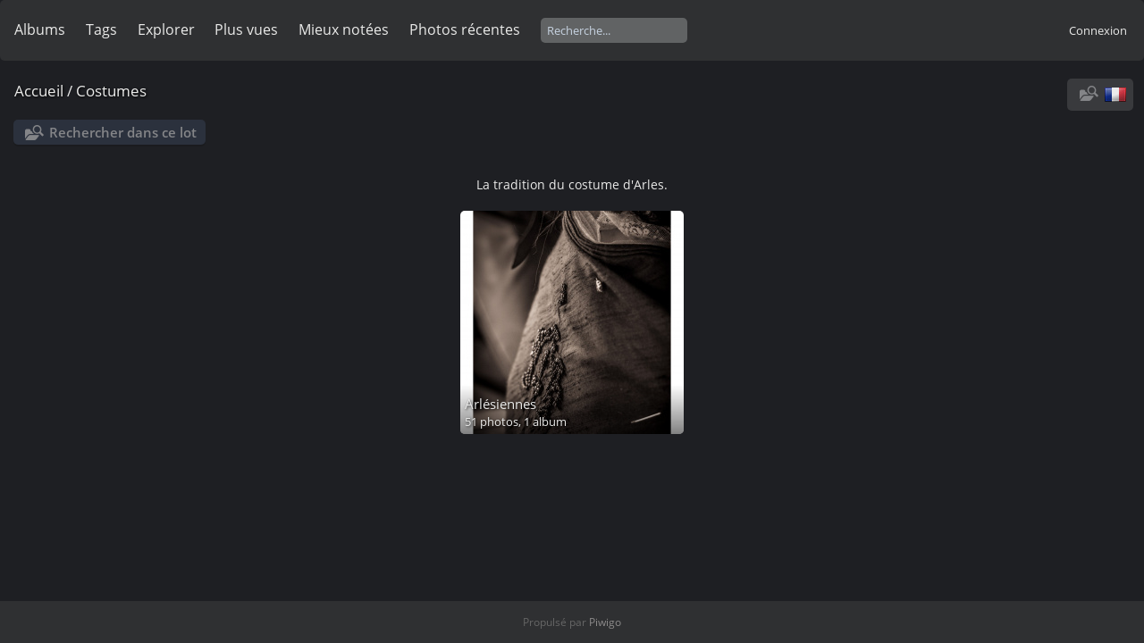

--- FILE ---
content_type: text/html; charset=utf-8
request_url: https://www.camarguecrea.com/piwigo/index.php?/category/20
body_size: 5390
content:
<!DOCTYPE html>
<html lang=fr dir=ltr>
<head>
<title>Costumes</title>
<link rel="shortcut icon" type="image/x-icon" href="themes/default/icon/favicon.ico">
<link rel="stylesheet" type="text/css" href="themes/modus/css/open-sans/open-sans.css"> <link rel="stylesheet" type="text/css" href="_data/combined/1wueg3a.css">   <link rel=canonical href="index.php?/category/20">
<meta name=viewport content="width=device-width,initial-scale=1">

<meta name="generator" content="Piwigo (aka PWG), see piwigo.org">

<meta name="description" content="Costumes">


</head>

<body id=theCategoryPage class="section-categories category-20 " data-infos='{"section":"categories","category_id":"20"}'>





<aside id=menubar>
		<dl id=mbCategories>
<dt>
	<a href="index.php?/categories">Albums</a>
</dt>
<dd>
  <ul>
    <li >
      <a href="index.php?/category/66"  title="22 photos dans cet album">Photos Camargue</a>
      <span class="menuInfoCat badge" title="22 photos dans cet album">22</span>
      </li>
    
    <li >
      <a href="index.php?/category/64"  title="4 photos dans cet album">Cultures Taurines</a>
      <span class="menuInfoCat badge" title="4 photos dans cet album">4</span>
      </li>
    
    <li >
      <a href="index.php?/category/63"  title="5 photos dans cet album">Arlésiennes</a>
      <span class="menuInfoCat badge" title="5 photos dans cet album">5</span>
      </li>
    
    <li >
      <a href="index.php?/category/36"  title="94 photos dans 3 sous-albums">Événements / Reportages</a>
      <span class="menuInfoCatByChild badge" title="94 photos dans 3 sous-albums">94</span>
      </li>
    
    <li >
      <a href="index.php?/category/48"  title="38 photos dans cet album">Bestiaire</a>
      <span class="menuInfoCat badge" title="38 photos dans cet album">38</span>
      </li>
    
    <li >
      <a href="index.php?/category/41"  title="72 photos dans cet album">En Passant ...</a>
      <span class="menuInfoCat badge" title="72 photos dans cet album">72</span>
      </li>
    
    <li >
      <a href="index.php?/category/33"  title="33 photos dans cet album">Publications</a>
      <span class="menuInfoCat badge" title="33 photos dans cet album">33</span>
      </li>
    
    <li >
      <a href="index.php?/category/31"  title="12 photos dans cet album">Automobiles</a>
      <span class="menuInfoCat badge" title="12 photos dans cet album">12</span>
      </li>
    
    <li >
      <a href="index.php?/category/27"  title="423 photos dans 14 sous-albums">Mode & Modèles</a>
      <span class="menuInfoCatByChild badge" title="423 photos dans 14 sous-albums">423</span>
      </li>
    
    <li class="selected">
      <a href="index.php?/category/20"  title="55 photos dans 2 sous-albums">Costumes</a>
      <span class="menuInfoCatByChild badge" title="55 photos dans 2 sous-albums">55</span>
    <ul>
    <li >
      <a href="index.php?/category/21"  title="51 photos dans cet album / 4 photos dans 1 sous-album">Arlésiennes</a>
      <span class="menuInfoCat badge" title="51 photos dans cet album / 4 photos dans 1 sous-album">55</span>
      </li>
    </ul></li>
    <li >
      <a href="index.php?/category/32"  title="5 photos dans cet album">Diaporama</a>
      <span class="menuInfoCat badge" title="5 photos dans cet album">5</span>
      </li>
    
    <li >
      <a href="index.php?/category/16"  title="170 photos dans 5 sous-albums"> Traditions Taurines</a>
      <span class="menuInfoCatByChild badge" title="170 photos dans 5 sous-albums">170</span>
      </li>
    
    <li >
      <a href="index.php?/category/6"  title="4 photos dans cet album / 4 photos dans 1 sous-album">Course Camarguaise</a>
      <span class="menuInfoCat badge" title="4 photos dans cet album / 4 photos dans 1 sous-album">8</span>
      </li>
    
    <li >
      <a href="index.php?/category/14"  title="136 photos dans 3 sous-albums">Sports</a>
      <span class="menuInfoCatByChild badge" title="136 photos dans 3 sous-albums">136</span>
      </li>
    
    <li >
      <a href="index.php?/category/5"  title="42 photos dans cet album">Feux d'artifice</a>
      <span class="menuInfoCat badge" title="42 photos dans cet album">42</span>
      </li>
    
    <li >
      <a href="index.php?/category/8"  title="34 photos dans cet album / 67 photos dans 2 sous-albums">Paysages</a>
      <span class="menuInfoCat badge" title="34 photos dans cet album / 67 photos dans 2 sous-albums">101</span>
      </li>
    
    <li >
      <a href="index.php?/category/9"  title="51 photos dans cet album">Nuit Des Lucioles</a>
      <span class="menuInfoCat badge" title="51 photos dans cet album">51</span>
  </li></ul>

	<p class="totalImages">1271 photos</p>
</dd>
	</dl>
		<dl id=mbTags>
<dt><a>Tags</a></dt>
<dd>
	<div id=menuTagCloud>
		<a class="tagLevel" href="index.php?/tags/1-http_wwwlefigarofr_voyages_2016_02_25_30003_20160225artfig00146_galop_de_fete_sur_la_plage_du_grau_du_roiphpprinttrue" title="Voir les photos liées uniquement à ce tag">http://www.lefigaro.fr/voyages/2016/02/25/30003-20160225ARTFIG00146-galop-de-fete-sur-la-plage-du-grau-du-roi.php?print=true</a>
<a class="tagLevel" href="index.php?/tags/2-abrivado" title="Voir les photos liées uniquement à ce tag">abrivado</a>
<a class="tagLevel" href="index.php?/tags/3-plages" title="Voir les photos liées uniquement à ce tag">plages</a>
<a class="tagLevel" href="index.php?/tags/4-camargue" title="Voir les photos liées uniquement à ce tag">camargue</a>
<a class="tagLevel" href="index.php?/tags/5-tri" title="Voir les photos liées uniquement à ce tag">tri</a>
<a class="tagLevel" href="index.php?/tags/6-coquelicots" title="Voir les photos liées uniquement à ce tag">coquelicots </a>
	</div>
</dd>

	</dl>
		<dl id=mbSpecials>
<dt><a>Explorer</a></dt>
<dd>
	<ul><li><a href="index.php?/most_visited" title="afficher les photos les plus vues">Plus vues</a></li><li><a href="index.php?/best_rated" title="afficher les photos les mieux notées">Mieux notées</a></li><li><a href="index.php?/recent_pics" title="afficher les photos les plus récentes">Photos récentes</a></li><li><a href="index.php?/recent_cats" title="afficher les albums récemment mis à jour ou créés">Albums récents</a></li><li><a href="random.php" title="afficher un ensemble de photos prises au hasard" rel="nofollow">Photos au hasard</a></li><li><a href="index.php?/created-monthly-calendar" title="affichage année par année, mois par mois, jour par jour" rel="nofollow">Calendrier</a></li><hr><li><a href="tags.php" title="Voir les tags disponibles">Tags</a> (6)</li><li><a href="search.php" title="recherche" rel="search">Recherche</a></li><li><a href="comments.php" title="Voir les derniers commentaires utilisateurs">Commentaires</a> (1568)</li><li><a href="about.php" title="À propos de Piwigo">À propos</a></li><li><a href="notification.php" title="flux RSS" rel="nofollow">Notifications RSS</a></li></ul>
</dd>

	</dl>
	<dl id="mbMostVisited"><dt><a href="index.php?/most_visited" title="afficher les photos les plus vues">Plus vues</a></dt></dl>
<dl id="mbBestRated"><dt><a href="index.php?/best_rated" title="afficher les photos les mieux notées">Mieux notées</a></dt></dl>
<dl><dt><a href="index.php?/recent_pics" title="afficher les photos les plus récentes">Photos récentes</a></dt></dl>
<dl style="float:none">
	<form style="margin:0;display:inline" action="qsearch.php" method=get id=quicksearch onsubmit="return this.q.value!='';">
		<input type="text" name=q id=qsearchInput placeholder="Recherche..." >
	</form>
</dl>
<dl style="float:right;margin-top:3px">
	<dt style="font-size:100%;font-weight:normal;padding-left:15px"><a href="identification.php" rel=nofollow>Connexion</a></dt>
	<dd style="right:0">
		<ul>
		<li><a href="identification.php" rel="nofollow">Connexion</a></li>
		<li><a href="register.php" title="Créer un nouveau compte" rel="nofollow">S'enregistrer</a></li>
		<li><a href="password.php" title="Mot de passe oublié ?" rel="nofollow">Mot de passe oublié ?</a></li>
		</ul>
<form method=post action="identification.php" id=quickconnect><fieldset><legend>Connexion rapide</legend><p><label for=userX>Nom d'utilisateur</label><br><input type=text name=username id=userX value="" style="width:99%"></p><p><label for=passX>Mot de passe</label><br><input type=password name=password id=passX style="width:99%"></p><p><label>Connexion auto&nbsp;<input type=checkbox name=remember_me value=1></label></p><p><input type=hidden name=redirect value="%2Fpiwigo%2Findex.php%3F%2Fcategory%2F20"><input type=submit name=login value="Valider"></p></fieldset></form>
	</dd>
</dl>

</aside>
<a id="menuSwitcher" class="pwg-button" title="Menu"><span class="pwg-icon pwg-icon-menu"></span></a>




<div id="content" class="content contentWithMenu">
<div class="titrePage">
	<a id=albumActionsSwitcher class=pwg-button><span class="pwg-icon pwg-icon-ellipsis"></span></a><ul class="categoryActions">
    <li id="cmdSearchInSet"><a href="search.php?cat_id=20" title="Rechercher dans ce lot" class="pwg-state-default pwg-button" rel="nofollow">
      <span class="gallery-icon-search-folder"></span><span class="pwg-button-text">Rechercher dans ce lot</span>
    </a></li>



<li id="languageSwitch"><a id="languageSwitchLink" title="Langue" class="pwg-state-default pwg-button" rel="nofollow"><span class="pwg-icon langflag-fr_FR">&nbsp;</span><span class="pwg-button-text">Langue</span></a><div id="languageSwitchBox" class="switchBox"><div class="switchBoxTitle">Langue</div><a rel="nofollow" href="index.php?/category/20&amp;lang=af_ZA"><span class="pwg-icon langflag-af_ZA">Afrikaans [ZA]</span>Afrikaans </a><a rel="nofollow" href="index.php?/category/20&amp;lang=es_AR"><span class="pwg-icon langflag-es_AR">Argentina [AR]</span>Argentina </a><a rel="nofollow" href="index.php?/category/20&amp;lang=az_AZ"><span class="pwg-icon langflag-az_AZ">Azərbaycanca [AZ]</span>Azərbaycanca </a><br><a rel="nofollow" href="index.php?/category/20&amp;lang=id_ID"><span class="pwg-icon langflag-id_ID">Bahasa Indonesia [ID]</span>Bahasa Indonesia </a><a rel="nofollow" href="index.php?/category/20&amp;lang=pt_BR"><span class="pwg-icon langflag-pt_BR">Brasil [BR]</span>Brasil </a><a rel="nofollow" href="index.php?/category/20&amp;lang=br_FR"><span class="pwg-icon langflag-br_FR">Brezhoneg [FR]</span>Brezhoneg </a><br><a rel="nofollow" href="index.php?/category/20&amp;lang=ca_ES"><span class="pwg-icon langflag-ca_ES">Català [CA]</span>Català </a><a rel="nofollow" href="index.php?/category/20&amp;lang=cs_CZ"><span class="pwg-icon langflag-cs_CZ">Česky [CZ]</span>Česky </a><a rel="nofollow" href="index.php?/category/20&amp;lang=da_DK"><span class="pwg-icon langflag-da_DK">Dansk [DK]</span>Dansk </a><br><a rel="nofollow" href="index.php?/category/20&amp;lang=de_DE"><span class="pwg-icon langflag-de_DE">Deutsch [DE]</span>Deutsch </a><a rel="nofollow" href="index.php?/category/20&amp;lang=dv_MV"><span class="pwg-icon langflag-dv_MV">Dhivehi [MV]</span>Dhivehi </a><a rel="nofollow" href="index.php?/category/20&amp;lang=en_GB"><span class="pwg-icon langflag-en_GB">English [GB]</span>English </a><br><a rel="nofollow" href="index.php?/category/20&amp;lang=en_UK"><span class="pwg-icon langflag-en_UK">English [UK]</span>English </a><a rel="nofollow" href="index.php?/category/20&amp;lang=en_US"><span class="pwg-icon langflag-en_US">English [US]</span>English </a><a rel="nofollow" href="index.php?/category/20&amp;lang=es_ES"><span class="pwg-icon langflag-es_ES">Español [ES]</span>Español </a><br><a rel="nofollow" href="index.php?/category/20&amp;lang=eo_EO"><span class="pwg-icon langflag-eo_EO">Esperanto [EO]</span>Esperanto </a><a rel="nofollow" href="index.php?/category/20&amp;lang=et_EE"><span class="pwg-icon langflag-et_EE">Estonian [EE]</span>Estonian </a><a rel="nofollow" href="index.php?/category/20&amp;lang=eu_ES"><span class="pwg-icon langflag-eu_ES">Euskara [ES]</span>Euskara </a><br><a rel="nofollow" href="index.php?/category/20&amp;lang=fi_FI"><span class="pwg-icon langflag-fi_FI">Finnish [FI]</span>Finnish </a><a rel="nofollow" href="index.php?/category/20&amp;lang=fr_FR"><span class="pwg-icon langflag-fr_FR">Français [FR]</span>Français </a><a rel="nofollow" href="index.php?/category/20&amp;lang=fr_CA"><span class="pwg-icon langflag-fr_CA">Français [QC]</span>Français </a><br><a rel="nofollow" href="index.php?/category/20&amp;lang=ga_IE"><span class="pwg-icon langflag-ga_IE">Gaeilge [IE]</span>Gaeilge </a><a rel="nofollow" href="index.php?/category/20&amp;lang=gl_ES"><span class="pwg-icon langflag-gl_ES">Galego [ES]</span>Galego </a><a rel="nofollow" href="index.php?/category/20&amp;lang=hr_HR"><span class="pwg-icon langflag-hr_HR">Hrvatski [HR]</span>Hrvatski </a><br><a rel="nofollow" href="index.php?/category/20&amp;lang=is_IS"><span class="pwg-icon langflag-is_IS">Íslenska [IS]</span>Íslenska </a><a rel="nofollow" href="index.php?/category/20&amp;lang=it_IT"><span class="pwg-icon langflag-it_IT">Italiano [IT]</span>Italiano </a><a rel="nofollow" href="index.php?/category/20&amp;lang=lv_LV"><span class="pwg-icon langflag-lv_LV">Latviešu [LV]</span>Latviešu </a><br><a rel="nofollow" href="index.php?/category/20&amp;lang=lb_LU"><span class="pwg-icon langflag-lb_LU">Lëtzebuergesch [LU]</span>Lëtzebuergesch </a><a rel="nofollow" href="index.php?/category/20&amp;lang=lt_LT"><span class="pwg-icon langflag-lt_LT">Lietuviu [LT]</span>Lietuviu </a><a rel="nofollow" href="index.php?/category/20&amp;lang=hu_HU"><span class="pwg-icon langflag-hu_HU">Magyar [HU]</span>Magyar </a><br><a rel="nofollow" href="index.php?/category/20&amp;lang=ms_MY"><span class="pwg-icon langflag-ms_MY">Malay [MY]</span>Malay </a><a rel="nofollow" href="index.php?/category/20&amp;lang=es_MX"><span class="pwg-icon langflag-es_MX">México [MX]</span>México </a><a rel="nofollow" href="index.php?/category/20&amp;lang=nl_NL"><span class="pwg-icon langflag-nl_NL">Nederlands [NL]</span>Nederlands </a><br><a rel="nofollow" href="index.php?/category/20&amp;lang=nb_NO"><span class="pwg-icon langflag-nb_NO">Norsk Bokmål [NO]</span>Norsk bokmål </a><a rel="nofollow" href="index.php?/category/20&amp;lang=nn_NO"><span class="pwg-icon langflag-nn_NO">Norwegian Nynorsk [NO]</span>Norwegian nynorsk </a><a rel="nofollow" href="index.php?/category/20&amp;lang=pl_PL"><span class="pwg-icon langflag-pl_PL">Polski [PL]</span>Polski </a><br><a rel="nofollow" href="index.php?/category/20&amp;lang=pt_PT"><span class="pwg-icon langflag-pt_PT">Português [PT]</span>Português </a><a rel="nofollow" href="index.php?/category/20&amp;lang=ro_RO"><span class="pwg-icon langflag-ro_RO">Română [RO]</span>Română </a><a rel="nofollow" href="index.php?/category/20&amp;lang=sl_SI"><span class="pwg-icon langflag-sl_SI">Slovenšcina [SI]</span>Slovenšcina </a><br><a rel="nofollow" href="index.php?/category/20&amp;lang=sk_SK"><span class="pwg-icon langflag-sk_SK">Slovensky [SK]</span>Slovensky </a><a rel="nofollow" href="index.php?/category/20&amp;lang=sh_RS"><span class="pwg-icon langflag-sh_RS">Srpski [SR]</span>Srpski </a><a rel="nofollow" href="index.php?/category/20&amp;lang=sv_SE"><span class="pwg-icon langflag-sv_SE">Svenska [SE]</span>Svenska </a><br><a rel="nofollow" href="index.php?/category/20&amp;lang=vi_VN"><span class="pwg-icon langflag-vi_VN">Tiếng Việt [VN]</span>Tiếng Việt </a><a rel="nofollow" href="index.php?/category/20&amp;lang=tr_TR"><span class="pwg-icon langflag-tr_TR">Türkçe [TR]</span>Türkçe </a><a rel="nofollow" href="index.php?/category/20&amp;lang=wo_SN"><span class="pwg-icon langflag-wo_SN">Wolof [SN]</span>Wolof </a><br><a rel="nofollow" href="index.php?/category/20&amp;lang=el_GR"><span class="pwg-icon langflag-el_GR">Ελληνικά [GR]</span>Ελληνικά </a><a rel="nofollow" href="index.php?/category/20&amp;lang=bg_BG"><span class="pwg-icon langflag-bg_BG">Български [BG]</span>Български </a><a rel="nofollow" href="index.php?/category/20&amp;lang=mk_MK"><span class="pwg-icon langflag-mk_MK">Македонски [MK]</span>Македонски </a><br><a rel="nofollow" href="index.php?/category/20&amp;lang=mn_MN"><span class="pwg-icon langflag-mn_MN">Монгол [MN]</span>Монгол </a><a rel="nofollow" href="index.php?/category/20&amp;lang=ru_RU"><span class="pwg-icon langflag-ru_RU">Русский [RU]</span>Русский </a><a rel="nofollow" href="index.php?/category/20&amp;lang=sr_RS"><span class="pwg-icon langflag-sr_RS">Српски [SR]</span>Српски </a><br><a rel="nofollow" href="index.php?/category/20&amp;lang=uk_UA"><span class="pwg-icon langflag-uk_UA">Українська [UA]</span>Українська </a><a rel="nofollow" href="index.php?/category/20&amp;lang=he_IL"><span class="pwg-icon langflag-he_IL">עברית [IL]</span>עברית </a><a rel="nofollow" href="index.php?/category/20&amp;lang=ar_SA"><span class="pwg-icon langflag-ar_SA">العربية [AR]</span>العربية </a><br><a rel="nofollow" href="index.php?/category/20&amp;lang=ar_MA"><span class="pwg-icon langflag-ar_MA">العربية [MA]</span>العربية </a><a rel="nofollow" href="index.php?/category/20&amp;lang=fa_IR"><span class="pwg-icon langflag-fa_IR">پارسی [IR]</span>پارسی </a><a rel="nofollow" href="index.php?/category/20&amp;lang=kok_IN"><span class="pwg-icon langflag-kok_IN">कोंकणी [IN]</span>कोंकणी </a><br><a rel="nofollow" href="index.php?/category/20&amp;lang=bn_IN"><span class="pwg-icon langflag-bn_IN">বাংলা[IN]</span>বাংলা</a><a rel="nofollow" href="index.php?/category/20&amp;lang=gu_IN"><span class="pwg-icon langflag-gu_IN">ગુજરાતી[IN]</span>ગુજરાતી</a><a rel="nofollow" href="index.php?/category/20&amp;lang=ta_IN"><span class="pwg-icon langflag-ta_IN">தமிழ் [IN]</span>தமிழ் </a><br><a rel="nofollow" href="index.php?/category/20&amp;lang=kn_IN"><span class="pwg-icon langflag-kn_IN">ಕನ್ನಡ [IN]</span>ಕನ್ನಡ </a><a rel="nofollow" href="index.php?/category/20&amp;lang=th_TH"><span class="pwg-icon langflag-th_TH">ภาษาไทย [TH]</span>ภาษาไทย </a><a rel="nofollow" href="index.php?/category/20&amp;lang=ka_GE"><span class="pwg-icon langflag-ka_GE">ქართული [GE]</span>ქართული </a><br><a rel="nofollow" href="index.php?/category/20&amp;lang=km_KH"><span class="pwg-icon langflag-km_KH">ខ្មែរ [KH]</span>ខ្មែរ </a><a rel="nofollow" href="index.php?/category/20&amp;lang=zh_TW"><span class="pwg-icon langflag-zh_TW">中文 (繁體) [TW]</span>中文 (繁體) </a><a rel="nofollow" href="index.php?/category/20&amp;lang=zh_HK"><span class="pwg-icon langflag-zh_HK">中文 (香港) [HK]</span>中文 (香港) </a><br><a rel="nofollow" href="index.php?/category/20&amp;lang=ja_JP"><span class="pwg-icon langflag-ja_JP">日本語 [JP]</span>日本語 </a><a rel="nofollow" href="index.php?/category/20&amp;lang=zh_CN"><span class="pwg-icon langflag-zh_CN">简体中文 [CN]</span>简体中文 </a><a rel="nofollow" href="index.php?/category/20&amp;lang=ko_KR"><span class="pwg-icon langflag-ko_KR">한국어 [KR]</span>한국어 </a><br></div></li>




	</ul>

<div id="breadcrumb">
  <h2><a href="/piwigo/">Accueil</a> / <a href="index.php?/category/20">Costumes</a>
      </h2>


</div>



</div>





<div class="action-buttons">

  <div class="mcs-side-results search-in-set-button">
    <div>
      <p><a href="search.php?cat_id=20" class="gallery-icon-search-folder" rel="nofollow">Rechercher dans ce lot</a></p>
    </div>
  </div>

</div>

<div class="additional_info">
	La tradition du costume d'Arles. 
</div>


<ul class="albThumbs" id="rv-at">
<li><a href="index.php?/category/21"><img class=albImg src="_data/i/upload/2015/09/07/20150907161444-9f873206-cu_e250.jpg" alt="Arlésiennes"><div class=albLegend><h4>Arlésiennes</h4><div>51 photos, <span title="55 photos dans 1 sous-album">1 album</span></div></div></a></li>
</ul>




</div><div id="copyright">
	Propulsé par	<a href="https://fr.piwigo.org">Piwigo</a>
	
<script type="text/javascript" src="themes/default/js/jquery.min.js?v16.2.0"></script>
<script type="text/javascript">//<![CDATA[

var h = jQuery("#theHeader div.banner").css("height");
		var d = jQuery("#menuSwitcher").css("padding-top");

		jQuery(document).ready(function(){
			if( jQuery('#theHeader div.banner').is(':visible') && jQuery("body").css("display") == "flex"){
				jQuery("#menuSwitcher").css("padding-top",parseInt(h)+parseInt(d));
			};
		});
try{document.cookie="caps="+(window.devicePixelRatio?window.devicePixelRatio:1)+"x"+document.documentElement.clientWidth+"x"+document.documentElement.clientHeight+";path=/piwigo/"}catch(er){document.cookie="caps=1x1x1x"+err.message;}
jQuery("#languageSwitchLink").click(function() {
	var elt = jQuery("#languageSwitchBox");
	elt.css("left", Math.min(jQuery(this).offset().left, jQuery(window).width() - elt.outerWidth(true) - 5))
		.css("top", jQuery(this).offset().top + jQuery(this).outerHeight(true))
		.toggle();
});
jQuery("#languageSwitchBox").on("mouseleave", function() {
	jQuery(this).hide();
});
//]]></script>
<script type="text/javascript">
(function() {
var s,after = document.getElementsByTagName('script')[document.getElementsByTagName('script').length-1];
s=document.createElement('script'); s.type='text/javascript'; s.async=true; s.src='_data/combined/1q9yb42.js';
after = after.parentNode.insertBefore(s, after);
})();
</script>
</div></body>
</html>